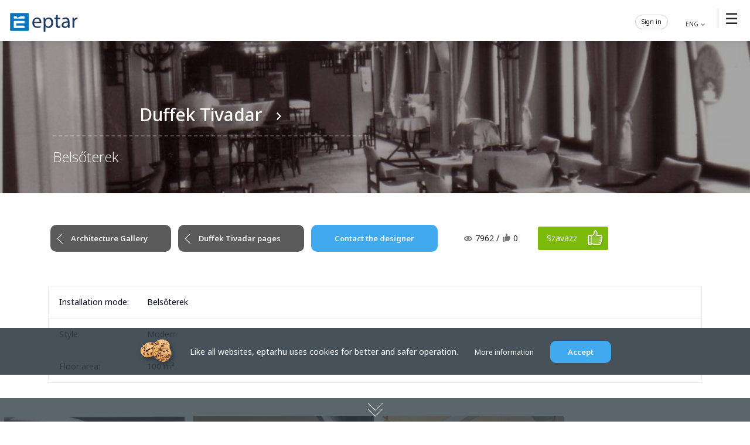

--- FILE ---
content_type: text/html; charset=UTF-8
request_url: https://www.eptar.hu/galeria_epulet.php?id=117&lang=en
body_size: 7097
content:
<!DOCTYPE html>
<html lang="hu">
<head>
					<meta property="og:type" content="website">
					<meta property="og:url" content="https://www.eptar.hu/galeria_epulet.php?id=117&lang=en">
					<meta property="og:title" content="Duffek Tivadar - Belsőterek">
					<meta property="og:description" content="Legyen Ön is elérhető! Töltse fel Ön is épületeit az ÉPTÁR Építészgalériába.">
					<meta property="og:image" content="/gfx/epuletek/117_epuletkep1nagy.pjpeg">
					<meta property="og:image:width" content="600">
					<meta property="og:image:height" content="314">
					
			<meta charset="UTF-8">
			<meta name="viewport" content="width=device-width, initial-scale=1.0">
			<title>Duffek Tivadar - Belsőterek</title>
			<meta name="google-site-verification" content="rnUWX6cV9Vp8jV7ogeMxTgS9eF3W3UTSF7DrhxHAtrQ">
			<!--<meta name="language" content="hungarian">-->
			<meta name="description" content="Online Product Catalog, building database, building data repository, building material, product information, ArchiCAD and online solution, online offer request, details, detailed drawings, software development, engineer support, www.eptar.hu"/>
			<meta name="keywords" content="Product catalog, building industry, repository, builds, architect, architecture, detailed drawing, detail, CAD, education, designer, software development, engineer support, design software, design, engineer, mechanical engineer, building engineer, static, construction, building material, building materials, building material catalog, sale, constructor, manufacturers, product, data sheet, brochure, information, ArchiCAD, GDL, library, 3D, 3D design, objects, product catalog, plans, buildings, renewal, insulation, tile, brick, door, window, opening, concrete, rooftile, roof, tile, architectural offices, building designer, skylight, plastic opening, wooden opening, wooden window, interior door, skylight, plaster, wall coveirng, chimney, chimney systems, walling, slab, suspended ceiling, paint, coating, floor covering, automatic door, gate technology, paving, landscape architecture, fire protection, civil engineering, Ytong, Wienerberger, Tondach, Velux, Terrán, Mediterrán, building materials, building material trade, Ytong price list, Tondach price list, tile price list, Leier price list, tile prices, Ytong brick, brick covering, Ytong prices, brick price list">
			<meta http-equiv="Cache-Control" content="no-cache, no-store, must-revalidate">
			<meta http-equiv="Pragma" content="no-cache">
			<meta http-equiv="Expires" content="0">
				<link rel="shortcut icon" href="/gfx/favicon.ico"><link rel="icon" href="/gfx/favicon.ico" type="image/x-icon"><link rel="apple-touch-icon" href="/gfx/favicon-180x180.png" sizes="180x180"><link rel="icon" href="/gfx/favicon-32x32.png" type="image/png" sizes="32x32"><link rel="icon" href="/gfx/favicon-16x16.png" type="image/png" sizes="16x16"><link rel="stylesheet" href="/eptar.css?v=1768405498">
				<link href="/eptar_galeria.css?v=1768405498" rel="stylesheet">
				<link rel="stylesheet" href="/css/bootstrap.min.css?v=1733147287">
				<link rel="stylesheet" href="/eptar_uj.css?v=1768405498">
				<script src="/js/bootstrap.bundle.min.js"></script>
				<script src="/js/scrollreveal.js"></script>
				<script src="/include/jquery-3.7.1.min.js"></script>
				<link rel="stylesheet" href="https://cdn.jsdelivr.net/npm/bootstrap-icons@1.11.3/font/bootstrap-icons.min.css">
				<script Language="JavaScript1.3" src="/include/functions_eng.js"></script>
				<script type="text/javascript" src="/include/functionsplus.js"></script>
				<!--<script type="text/javascript" src="/include/scrollmenu.js"></script>-->
				<script type="text/javascript" src="/include/js/lightbox.min.js"></script>
				<link rel="stylesheet" href="/include/js/lightbox.css">
				<!-- Google tag (gtag.js) -->
				<script async src="https://www.googletagmanager.com/gtag/js?id=UA-2042263-1"></script>
				<script>
				  window.dataLayer = window.dataLayer || [];
				  function gtag(){dataLayer.push(arguments);}
				  gtag('js', new Date());

				  gtag('config', 'UA-2042263-1');
				</script>

			</head>

		<body>

			
	<header>
	<div class="nav-container">
		<div class="logo">
			<a href="/"><img src="/gfx/index/eptar_logo.svg" alt="Logo"></a>
		</div>

	<nav>
			<span class="menu-toggle">&#9776;</span>
		<ul>
			<li style="display:none;"><a href="/eptar_katalogus?lang=en"><div class="menu-icon icon-1"></div> Building materials catalog</a></li>
			<li><a href="/solutions_downloads?lang=en"><div class="menu-icon icon-2"></div> BIM solutions</a></li>
			<li><a href="/architect_gallery?lang=en"><div class="menu-icon icon-3"></div> Architect gallery</a></li>
			<li><a href="/detail_drawings"><div class="menu-icon icon-4"></div> Detail drawings</a></li>
			<li><a href="/seamlss_textures?lang=en"><div class="menu-icon icon-6"></div> Textures</a></li>
			<li><a href="/contact"><div class="menu-icon icon-5"></div> Contact</a></li>
			<li><a href="/bim_shop"><div class="menu-icon icon-7"></div> BIM shop</a></li>
		<div class="hover-line"></div>
		</ul>

			<div class="media">
			<a href="http://www.facebook.com/eptar.hu" target="_blank"><div id="facebook_button_30"></div></a>&nbsp;
			<a href="https://www.youtube.com/user/eptarkft" target="_blank"><div id="youtube_button_30"></div></a>&nbsp;
			<a href="https://www.instagram.com/eptar_bim/" target="_blank"><div id="insta_button_30"></div></a>&nbsp;
			</div>
			<!--2-->
		<script type="text/javascript" src="/include/langfunctions_2020.js?v=3"></script>
		<div class="lang">
		<span onclick="showLanguageForm()" style="color:#373737; cursor:pointer;">
		ENG
		<img src="/gfx/arrow_7.png" alt="" width="10px" height="10px">
		</span>
		</div>
		<div id="languageMezo" style="background-color: rgba(256, 256, 256, 1); border-left: 2px solid #eeeeee;"></div>

		
			<DIV class="belepes mt10"> <SPAN onclick="showLoginform()" style="color:#000000; cursor:pointer;" class="color12">Sign in </SPAN>		<div class="belepes_txt">			</div>
							
			<div id="loginmezo" class="login_s"></div>
			</div>
			
	</nav>
	</div>
</header>

<script>
document.addEventListener("DOMContentLoaded", function() {
	const menuItems = document.querySelectorAll("nav ul li");
	const hoverLine = document.querySelector(".hover-line");
	const navContainer = document.querySelector("nav");
	const defaultIndex = 2;

	function calculateOffset() {
		if (window.innerWidth <= 1400) {
			return 28;
		} else if (window.innerWidth <= 1600) {
			return 28;
		} else {
			return 28;
		}
	}

	function moveHoverLine(e, instant = false) {
		const itemRect = e.target.getBoundingClientRect();
		const navRect = e.target.closest("nav").getBoundingClientRect();
		const hoverLineOffset = calculateOffset();

		if (window.innerWidth > 768) {
			const hoverLineWidth = itemRect.width * 0.9;
			const hoverLineLeftOffset = (itemRect.width - hoverLineWidth) / 2 - hoverLineOffset;

			if (instant) {
				hoverLine.style.transition = "none";
			} else {
				hoverLine.style.transition = "";
			}

			hoverLine.style.left = `${itemRect.left - navRect.left + hoverLineLeftOffset}px`;
			hoverLine.style.width = `${hoverLineWidth}px`;
			hoverLine.style.opacity = "1";
		}
	}

	function hideHoverLine() {
		const selectedLink = document.querySelector("nav ul li.selected a");
		if (!selectedLink) {
			hoverLine.style.width = "0";
			hoverLine.style.opacity = "0";
		}
	}

	function selectMenuItem(index) {
		menuItems.forEach(item => item.classList.remove("selected"));
		if (index < menuItems.length) {
			menuItems[index].classList.add("selected");
		}

		const selectedLink = menuItems[index] ? menuItems[index].querySelector("a") : null;
		if (selectedLink) {
			moveHoverLine({ target: selectedLink }, true);
		}

		setTimeout(() => {
			hoverLine.style.transition = "";
		}, 10);
	}

	selectMenuItem(defaultIndex);

	menuItems.forEach(item => {
		const link = item.querySelector("a");

		link.addEventListener("mouseenter", function(e) {
			moveHoverLine(e);
		});

		link.addEventListener("mouseleave", function() {
			const selectedLink = document.querySelector("nav ul li.selected a");
			if (selectedLink) {
				moveHoverLine({ target: selectedLink });
			}
		});
	});

	navContainer.addEventListener("mouseleave", hideHoverLine);

	navContainer.addEventListener("mouseenter", function() {
		const selectedLink = document.querySelector("nav ul li.selected a");
		if (selectedLink) {
			moveHoverLine({ target: selectedLink });
		}
	});

	const menuToggle = document.querySelector(".menu-toggle");
	const navMenu = document.querySelector("nav ul");

	menuToggle.addEventListener("click", function() {
		navMenu.classList.toggle("active");
	});

	window.addEventListener("resize", function() {
		const selectedLink = document.querySelector("nav ul li.selected a");
		if (selectedLink) {
			moveHoverLine({ target: selectedLink });
		}
	});
});
</script>
		<div class="background-container">
		  <div class="brightness-background">
			<img src="/gfx/epuletek/117_epuletkep1nagy.pjpeg" alt="">
		  </div>
		 
		 


  <div class="container title">
			
				<div class="row">
				
					<div class="col-12 col-md-6 col-xl-6">
					<a href="galeria_epitesz.php?id=48&lang=en" title="Duffek Tivadar" class="txt_focim fw-medium text-white">Duffek Tivadar
						&nbsp;&nbsp;<img src="/gfx/arrow_4.png" style="margin: 0;" align="absmiddle">
						</a>
						<hr class="hr6">
						<h2 class="txt_alcim fw-light text-white">Belsőterek</h2>
					</div>
					<div class="col-12 col-md-6 col-xl-6 text-center">

					</div>

				</div>
</div>

<style>

.background-container {
  position: relative;
  width: 100%;
  height: 260px;
}

.brightness-background {
  position: absolute;
  width: 100%;
  height: 100%;
filter: brightness(65%);
}

.brightness-background img {
  width: 100%;
  height: 100%;
  object-fit: cover;
}

.title {
  position: absolute;
  top: 40%;
  left: 50%;
  transform: translate(-50%, -50%);
  /*background-color: rgba(0, 0, 0, 0.6); */
  padding: 20px;
  text-align: center;
  color: white;
}


</style>



</div>
<div class="container-full mt0 mb0">
		<div class="container mb50">

		
			
			
			<a href="/galeria.php?lang=en" class="gomb_szines gomb_nyil4 bg-color7">
				Architecture Gallery
			</a>
			
			<a href="/galeria_epitesz.php?id=48&lang=en" class="gomb_szines gomb_nyil4 bg-color7">
				Duffek Tivadar pages
			</a>
			
			<a href="galeria_epitesz.php?id=48&lang=en" title="Duffek Tivadar" class="gomb_szines bg-color10"> Contact the designer</a>&nbsp;&nbsp;&nbsp;&nbsp;&nbsp;&nbsp;&nbsp;&nbsp;&nbsp;&nbsp;<img src="/gfx/eye_small.png" alt="view" align="absmiddle"> <span id="view-count-117">7962</span> / <img src="/gfx/like_small.png" alt="view" align="absmiddle"> <span id="vote-count-117">0</span> 			<script src="https://code.jquery.com/jquery-3.6.0.min.js"></script>
						<script>
			$(document).ready(function() {
				window.submitVote = function(epuletID) {
					console.log("Szavazás elindítva, épület ID:", epuletID);
					var voteButton = $('#vote-button-' + epuletID);
					
					if (voteButton.length) {
						voteButton.prop('disabled', true).text('Feldolgozás...');
					} else {
						console.log("Gomb nem található: #vote-button-" + epuletID);
					}
					
					$.ajax({
						type: 'POST',
						url: '/vote_handler.php',
						data: { epuletID: epuletID },
						dataType: 'json',
						success: function(response) {
							console.log("AJAX válasz:", response);
							if (response.success) {
								//szavazatok számának frissítése
								$('#vote-count-' + epuletID).text(response.votes);
								
								//szavazás gomb cseréje a számra
								$('#vote-container-' + epuletID).html(
									'<span style="width: 110px; margin-left: 10px; padding: 11px 15px; display: inline-block; text-align: left; color: #f6f6f6; text-decoration: none; border-radius: 3px; background-color: #7bb90b;">' +
									'<big><strong>+ ' + response.votes + '</strong></big> &nbsp;szavazat</span>'
								);
								
								//megtekintések számának frissítése, ha van (/nem megy/)
								if (response.views) {
									$('#view-count-' + epuletID).text(response.views);
								}
							} else {
								if (voteButton.length) {
									voteButton.prop('disabled', false).text('Szavazz');
									alert('Hiba: ' + response.message);
								}
							}
						},
						error: function(xhr, status, error) {
							console.error("AJAX hiba:", error);
							console.log("AJAX státusz:", status);
							console.log("XHR:", xhr.responseText);
							
							if (voteButton.length) {
								voteButton.prop('disabled', false).text('Szavazz');
								alert('Hiba történt a szavazás közben. Kérjük, próbálja újra később.');
							}
						}
					});
					
					return false;
				};
			});
			</script>
						<div id="vote-container-117" style="display: inline-block;">
				<button 
					id="vote-button-117" 
					onclick="return submitVote(117)" 
					style="width: 120px; margin-left: 30px; padding: 11px 15px; display: inline-block; text-align: left; color: #f6f6f6; text-decoration: none; border-radius: 3px; background-color: #7bb90b; background-image: url('/gfx/like1.png'); background-repeat: no-repeat; background-position: right 6px top 4px; border: none; cursor: pointer;">
					Szavazz
				</button>
			</div>
			<br><br>
		<br><br>
			<table width="100%" cellpadding="0" cellspacing="0" class="eptar3">
				<tr>
					<td class="OldalVonal1">
						<table class="sima">
							<tr>
								<td width="150">Installation mode: </td>
								<td>

			Belsőterek
								</td>
							</tr>
						</table>
					</td>
				</tr>
				<tr>
					<td class="OldalVonal2">
						<table class="sima">
							<tr>
								<td width="150">Style: </td>
								<td>

			Modern
								</td>
							</tr>
						</table>
					</td>
				</tr>
				<tr>
					<td class="OldalVonal1">
						<table class="sima">
							<tr>
								<td width="150">Floor area: </td>
								<td>100 m&sup2;</td>
							</tr>
						</table>
					</td>
				</tr>

			</table></div></div></div>
	<div class="container-full mt0">
	
	<ul class="gallery">
		 <li>
			<a href="/gfx/epuletek/117_epuletkep1nagy.pjpeg" data-lightbox="img-zoom" data-title="">
			<img class="gallery" src="/gfx/epuletek/117_epuletkep1nagy.pjpeg"></a>
		 </li>
		<li>
			<a href="/gfx/epuletek/117_epuletkep2nagy.pjpeg" data-lightbox="img-zoom" data-title="">
			<img class="gallery" src="/gfx/epuletek/117_epuletkep2nagy.pjpeg"></a>
		 </li>		
		 <li>
			<a href="/gfx/epuletek/117_epuletkep3nagy.pjpeg" data-lightbox="img-zoom" data-title="">
			<img class="gallery" src="/gfx/epuletek/117_epuletkep3nagy.pjpeg"></a>
		 </li>		
		 <li>
			<a href="/gfx/epuletek/117_epuletkep4nagy.pjpeg" data-lightbox="img-zoom" data-title="">
			<img class="gallery" src="/gfx/epuletek/117_epuletkep4nagy.pjpeg"></a>
		 </li>		
		 <li>
			<a href="/gfx/epuletek/117_epuletkep5nagy.pjpeg" data-lightbox="img-zoom" data-title="">
			<img class="gallery" src="/gfx/epuletek/117_epuletkep5nagy.pjpeg"></a>
		 </li>		
		 <li>
			<a href="/gfx/epuletek/117_epuletkep6nagy.pjpeg" data-lightbox="img-zoom" data-title="">
			<img class="gallery" src="/gfx/epuletek/117_epuletkep6nagy.pjpeg"></a>
		 </li>		
		</ul>
		
		</div>
		
<style>.gallery li {flex-grow: 1; margin: 0.8vmin; border-radius: 2px;}</style>
<style>.gallery li {height: 38vh;}</style>
						<a id="kicsi_banner" style="position: relative; top: -120px;"></a>
						
						<div class="container-full bg-1 mt30 mb30">
						<div class="container mt30 mb30">
						
						
						<h8>Ad</h8>
						<div class="row justify-content-center">
						
										<div class="col-12 col-md-4 col-xl-4">
										<div class="ml10 mr10 text-center">
										<a onMouseOver="self.status='https://www.wienerberger.hu/termekek/porotherm-falazat/porotherm-x-therm-tegla.html';return true;" href="/banner_out.php?id=227" target="_blank">
											<img src="/gfx/bannerek/porotherm_xtherm_eptar_banner_galeria_300x250px_v02.jpg" class="mb20 mt10 img-fluid" alt="Hirdetés banner">
										</a>
										</div>
										</div>
										<div class="col-12 col-md-4 col-xl-4">
										<div class="ml10 mr10 text-center">
										<a onMouseOver="self.status='https://discover.knauf.com/knauf-insulation-airwall';return true;" href="/banner_out.php?id=252" target="_blank">
											<img src="/gfx/bannerek/airwall_banner_300x250_2.jpg" class="mb20 mt10 img-fluid" alt="Hirdetés banner">
										</a>
										</div>
										</div>
										<div class="col-12 col-md-4 col-xl-4">
										<div class="ml10 mr10 text-center">
										<a onMouseOver="self.status='https://www.wienerberger.hu/termekek/porotherm-falazat/porotherm-rapid-technologia-tegla.html';return true;" href="/banner_out.php?id=228" target="_blank">
											<img src="/gfx/bannerek/porotherm_rapid_eptar_banner_fooldal_hirek_alatt_300x250px_v1_2.jpg" class="mb20 mt10 img-fluid" alt="Hirdetés banner">
										</a>
										</div>
										</div>
						
						</div>
						</div>
						</div>

					
					
					<br><br>

					<div class="container">

					<div style="float: right;">
					<iframe src="//www.facebook.com/plugins/likebox.php?href=http%3A%2F%2Fwww.facebook.com%2Feptar.hu&amp;width=245&amp;height=240&amp;show_faces=true&amp;colorscheme=light&amp;stream=false&amp;border_color=333333&amp;header=false" scrolling="no" frameborder="0" style="border:none; overflow:hidden; width:245px; height:240px;" allowTransparency="true"></iframe>

					<br><br>
					</div>

					<div class="fb-like" data-href="/galeria_epulet.php?id=117" data-send="false" data-width="630" data-show-faces="false" data-action="recommend" data-font="lucida grande"></div>
					<br><br>
					<div id="fb-root"></div>

					<script>(function(d, s, id) {
					  var js, fjs = d.getElementsByTagName(s)[0];
					  if (d.getElementById(id)) return;
					  js = d.createElement(s); js.id = id;
					  js.src = "//connect.facebook.net/hu_HU/all.js#xfbml=1";
					  fjs.parentNode.insertBefore(js, fjs);
					}(document, "script", "facebook-jssdk"));</script>
					<div class="fb-comments" data-href="/galeria_epulet.php?id=117" data-num-posts="10" data-width="630"></div>

					</div><!---->
							
						<footer>

						 <section
								 class="d-flex justify-content-between p-4" style="background-color: rgba(0, 0, 0, 0.2)">
								 <!--style="background-color: #d-inline-block"-->

						  <div class="me-5">
							<span class="fw-bold text-white"><a class="text-white text-uppercase fw-bold" href="/">eptar.hu</a> &nbsp;&nbsp; BIM libraries, ArchiCAD Add-ons, Revit families</span>
						  </div>

						  <div>
							<a href="http://www.facebook.com/eptar.hu" target="_blank" class="text-white me-4">
							  <i class="bi bi-facebook text-white"></i>
							</a>
							<a href="https://www.youtube.com/user/eptarkft" target="_blank" class="text-white me-4">
							  <i class="bi bi-youtube text-white"></i>
							</a>
							<a href="https://www.instagram.com/eptar_bim/" target="_blank" class="text-white me-4">
							  <i class="bi bi-instagram text-white"></i>
							</a>
							<a href="https://www.linkedin.com/company/eptar/about/" target="_blank" class="text-white me-4">
							  <i class="bi bi-linkedin text-white"></i>
							</a>
							<a href="https://discord.gg/jyvsGzqaH9" class="text-white me-4">
							  <i class="bi bi-discord text-white"></i>
							</a>
							<a href="mailto:info@eptar.hu" class="text-white me-4">
							  <i class="bi bi-envelope-fill text-white"></i>
							</a>
						  </div>

						</section>

						<div class="topfooter">&nbsp;</div>
						
							<div class="container text-center">



							<div class="row">
								
								
							<div class="col-12 col-md-4 col-xl-2 mx-auto mb-4">
							<div class="text-center text-md-start mt-3">

							<a href="/solutions_downloads?lang=en" title="Solutions" class="text-white">
							<h6 class="text-uppercase fw-bold text-white">BIM Solutions</h6></a>
							<hr class="mb-4 mt-0 d-inline-block mx-auto hr_lab">
							<p>
							<a href="/solutions_downloads#BIM_solutions" title="CAD accessories" class="text-white">CAD accessories</a>
							</p><p>
							<a href="/solutions_downloads#Product_libraries" title="GDL product libraries" class="text-white">GDL product libraries</a>
							<!--<a href="/retegrend_szerkeszto" title="Composite designer" class="text-white">Composite designer</a>-->
							</p><p>
							<a href="/bim_shop" title="BIM shop" class="text-white">BIM shop</a>
							</p>

							</div>
							</div>
								
							<div class="col-12 col-md-4 col-xl-2 mx-auto mb-4">
							<div class="text-center text-md-start mt-3">
							<h6 class="text-uppercase fw-bold text-white">Online tools</h6>
							<hr class="mb-4 mt-0 d-inline-block mx-auto hr_lab">
							<p>
							<!--<a href="/eptar_katalogus#kiemelt-partnerek" title="Manufacturers" class="text-white">Manufacturers</a>
							<a href="/eptar_katalogus" title="Product families" class="text-white">Product families</a>-->
							</p><p>
							<a href="/detail_drawings" title="Detail drawings" class="text-white">Detail drawings</a>
							</p><p>
							<a href="/architect_gallery?lang=en" title="Architectural Gallery" class="text-white">Architectural Gallery</a>
							</p>
							<!--<a href="/hirlevel_feliratkozas" title="Éptár newsletter" class="text-white">Éptár newsletter</a>-->
							</div>
							</div>
								
							<div class="col-12 col-md-4 col-xl-2 mx-auto mb-4">
							<div class="text-center text-md-start mt-3">
							<a href="/introduction" title="éptár" class="text-white">
							<h6 class="text-uppercase fw-bold text-white">Éptár appearance</h6></a>
							<hr class="mb-4 mt-0 d-inline-block mx-auto hr_lab">
							<p>
							<a href="/introduction" title="Eptar introduction" class="text-white">Eptar introduction</a>
							</p><p>
							<a href="/mediaservices?lang=en#media" title="Media offer" class="text-white">Media offer</a>
							</p>

							</div>
							</div>
								
							<div class="col-12 col-md-4 col-xl-2 mx-auto mb-4" style="margin: 0 40px 0 0;">
							<div class="text-center text-md-start mt-3">
							<a href="/mediaservices?menu=3&lang=en" title="BIM development" class="text-white">
							<h6 class="text-uppercase fw-bold text-white">BIM Development</h6></a>
							<hr class="mb-4 mt-0 d-inline-block mx-auto hr_lab">
							<p>
							<a href="/mediaservices?menu=3&lang=en" title="Add-on development" class="text-white">Add-on development</a>
							</p><p>
							<a href="/mediaservices?menu=2&lang=en" title="GDL development" class="text-white">GDL development</a>
							</p><p>
							<a href="/mediaservices?menu=4&lang=en" title="Individual solutions" class="text-white">Individual solutions</a>
							</p>

							</div>
							</div>
								
							<div class="col-12 col-md-4 col-xl-2 mx-auto mb-4">
							<div class="text-center text-md-start mt-3">
							<a href="/contact" title="EPTAR Kft." class="text-white">
							<h6 class="text-uppercase fw-bold text-white">Contact</h6></a>
							<hr class="mb-4 mt-0 d-inline-block mx-auto hr_lab">
							<p><a href="/galeria_epitesz.php?id=48" title="Gyártó" class="text-white">Építészt elérhetőségei</a></p>
							</div>
							</div>

								<div class="col-12 col-md-12 col-xl-12 text-center mx-auto mb-4 mt-3">
								<br><p>
								<br><br><a href="/cad_product/documents/privacy_policy.pdf" target="_blank" title="Privacy Policy" class="text-white" style="margin: 0;">Privacy Policy</a><br>
								<span class="f11 color7">
								Prices and all information on our site are for information purposes only.</span>
								</p>
								&nbsp;
								</div>

							</div>
							</div>

							<div class="text-center p-3 text-white" style="background-color: rgba(0, 0, 0, 0.2)">
							  All rights reserved. &nbsp; &copy; 2024 EPTAR Kft. <a class="text-white text-uppercase fw-bold" href="/">eptar.hu</a>
							  <br><br>
							</div>

						</footer>

				

	<div id=bottommenu>

	<div id="myDiv" class="text-center mt5">

	<img id="myImg" src="/gfx/arrow_down_22.png">
	</div>
	</div>
				<div id="gdpr" class="container-fluid">
					<div class="text-center mt5 color10 p10">
						<img src="/gfx/cookie.png" width="70" align="absmiddle">  &nbsp;&nbsp;&nbsp;
						Like all websites, eptar.hu uses cookies for better and safer operation. &nbsp;&nbsp;&nbsp;&nbsp;&nbsp;
						<a href="/cad_product/documents/privacy_information_en.pdf" target="_blank" title="Adatvédelmi tájékoztató" class="txt_lablec_feher">More information</a>&nbsp;&nbsp;&nbsp;&nbsp;&nbsp;
						<button class="gomb_szines bg-color10" style="padding: 11px 30px;">Accept</button>
					</div>
				</div>

				<script type="text/javascript">
					$("button").click(function() {
						$("#gdpr").toggle();
						var CookieDate = new Date;
						CookieDate.setFullYear(CookieDate.getFullYear() + 2);
						document.cookie = 'gdpr_level=1; expires=' + CookieDate.toUTCString() + '; path=/;';
					});
				</script>

		</body>

</html>

--- FILE ---
content_type: text/css
request_url: https://www.eptar.hu/eptar_galeria.css?v=1768405498
body_size: 3830
content:
.galeria_box_1 {
 	width:23%; height: 245px; display: inline-block; float: left; margin: 5px; padding: 20px; border: solid 1px #e4e4e4; position: relative;
}
.galeria_main {
	width: 100%;
}
.galeria_image_container {
	width: 190px;
	height: 160px;
	overflow: hidden;
	position: relative;
}
.galeria_image_container img {
	position: absolute;
	left: -50px;
	width: 280px;
	height: 150px;
}
.galeria_box2 {
 	width: 230px;
	height: 330px;
	background: #fafafa;
	margin: 0;
	display: inline-block;
	float: left;
	border-left: 1px solid #f6f6f6;
	border-top: 1px solid #f6f6f6;
}
.galeria_box2_text {
	position: absolute;
	display: inline-block;
	width: 100%;
	height: 80px;
	top: 240px;
	left: 0;
	float: left;
	color: #fff;
	background-image: url("/gfx/galeria_back.png");
	background-repeat: repeat-x;
	padding: 4px;
}
.galeria_box2_text :hover {
	color: #8c140a;
}
.galeria_box2_text img{
	height: 35px;
	padding: 0;
	margin: 0;
	border: 0;
}
.galeria_image_container2 img {
	position: absolute;
}
.galeria_image_container2:hover img  {
	position: absolute;
	opacity: 0.9;
	filter: alpha(opacity=90);
}
.galeria_epulet_image_container {
	width: 340px;
	height: 280px;
	overflow: hidden;
	position: relative;
}
.galeria_epulet_image_container img {
	position: absolute;
}
.galeria_epulet_image_container:hover img  {
	position: absolute;
	opacity: 0.9;
	filter: alpha(opacity=90);
}
div.index_cim {
	width: 100%;
	padding: 8px 0;
	background: #707070;
	color: #ffffff;
	font-weight: normal;
	display: block;
}
div.index_cim:hover {
	color: #FFAE00;
}
/*Gallery*/
	.div-block {display: inline-block;}
	.div-left {float: left;}
	.div-18 {width:18%;}
	.div-20 {width:20%;}
	.div-22 {width:22%;}
	.div-25 {width:25%;}
	.div-50 {width:50%;}
	.div-40 {width:40%;}
	.div-45 {width:45%;}
	.div-55 {width:55%;}
	.div-90 {width:90%;}
	.div-95 {width:95%;}
	.div-100 {width:100%;}
	.line-right {border-right: solid 1px #e4e4e4;}
	.line-bootom {border-right: solid 1px #e4e4e4;}
	.text-right {text-align:right;}
	
	.cell {
    -webkit-box-flex: 1;
    -moz-box-flex: 1;
    box-flex: 1;
    -webkit-flex: 1 1 auto;
    flex: 1 1 auto; 
    margin: 5px;
    text-align: center;
	}
	img {max-width:100%;}
	.rowG {
    display: -webkit-box;
    display: -moz-box;
    display: -ms-flexbox;
    display: -webkit-flex;
    display: flex;

    -webkit-box-orient: horizontal; 
    -moz-box-orient: horizontal;
    box-orient: horizontal;
    flex-direction: row;

    -webkit-box-pack: center;
    -moz-box-pack: center;
    box-pack: center;
    justify-content: center;

    -webkit-box-align: center;
    -moz-box-align: center;
    box-align: center;  
    align-items: center;

}
	
li {
	background-image : none;
	background-repeat: no-repeat;
	background-position: 0 0;
	padding-left: 0;
	color: inherit;
	line-height: normal;
}
ul {
  list-style-type: none;
}

.gallery li {
  background: #f9f9f9;
  display: inline-block;
  margin: 0 0 1em;
  width: 100%;
  break-inside: avoid-column;
}
.gallery li :hover {
	opacity: 0.9;
	filter: alpha(opacity=90);
}

.gallery img {
  width: 100%;
  height: auto;
  object-fit: contain; /* A kép teljes egészében látszik */
  vertical-align: bottom;
  background-color: #fff;
}

/* ADVANCED */

/* Portrait */

@media (max-aspect-ratio: 1/1) {
}

/* Short screens */

@media (max-height: 480px) {
}

/* Smaller screens in portrait */

@media (max-aspect-ratio: 1/1) and (max-width: 480px) {
ul {
  }

  .gallery img  {
    width: 100%;
    max-height: 75vh;
    min-width: 0;
  }
}

.gallery li {
   position: relative;
   overflow: hidden;
   transition: opacity 0.3s ease;
}

.gallery li:hover {
   opacity: 0.9;
}

.gallery img {
   vertical-align: bottom;
   background-color: #fff;
}

.overlay {
   position: absolute;
   bottom: 0;
   left: 0;
   width: 100%;
   background: rgba(0, 0, 0, 0.6);
   color: white;
   padding: 10px;
   text-align: center;
   opacity: 0;
   transform: translateY(100%); /* Alulról jön fel */
   transition: transform 0.3s ease, opacity 0.3s ease;
}
.gallery li:hover .overlay {
   transform: translateY(0);
}

/* szöveg mellé kép */
.image-container {
   position: absolute;
   top: 15px;
   left: 15px;
   width: 50px;
   height: 50px;
   overflow: hidden;
}
.small-image {
   max-width: none;
   max-height: none;
   width: 100%;
   height: 100%;
   object-fit: cover;
}
.vote-container {
   position: absolute;
   top: 15px;
   right: 15px;
   width: 70px;
   height: 30px;
   color: white;
   text-shadow: 1px 1px 2px rgba(0, 0, 0, 0.5);
}
/*galeria admin*/
 .main-container {
            max-width: 1200px;
            margin: 2rem auto;
            background: white;
            /*border: 1px solid #abb9b9;
            border-radius: 0.5rem;
            box-shadow: 0 5px 20px rgba(0,0,0,0.1);*/
            overflow: hidden;
        }
        
        .header-section {
            background-color: #fff;
            padding: 1rem 2rem;
            border-bottom: 4px solid #e2e2e2;
        }
        
        .header-section h1 {
            font-size: 1.75rem;
            font-weight: 700;
            color: #1f2937;
            margin-bottom: 0.5rem;
        }
        
        .header-section p {
            color: #6b7280;
            font-size: 0.875rem;
            margin-bottom: 0;
        }
        
        .form-section {
            padding: 2rem;
        }
        
        .form-label {
            font-weight: 600;
            color: #374151;
            font-size: 0.875rem;
            margin-bottom: 0.5rem;
        }
        
        .form-control, .form-select {
            border: 1px solid #d1d5db;
            border-radius: 0.5rem;
            padding: 0.75rem 1rem;
            font-size: 0.875rem;
            transition: all 0.2s;
        }
        
        .form-control:focus, .form-select:focus {
            border-color: #3b82f6;
            box-shadow: 0 0 0 3px rgba(59, 130, 246, 0.1);
        }
        
        .tab-buttons {
            border-bottom: 2px solid #e5e7eb;
            margin-bottom: 1rem;
        }
        
        .tab-button {
            padding: 0.75rem 1.5rem;
            background: none;
            border: none;
            border-bottom: 2px solid transparent;
            color: #6b7280;
            font-weight: 500;
            font-size: 0.875rem;
            cursor: pointer;
            transition: all 0.2s;
            margin-bottom: -2px;
        }
        
        .tab-button:hover {
            color: #374151;
        }
        
        .tab-button.active {
            color: #3b82f6;
            border-bottom-color: #3b82f6;
        }
        
        .tab-content-pane {
            display: none;
        }
        
        .tab-content-pane.active {
            display: block;
        }
        
        .image-upload-grid {
            display: grid;
            grid-template-columns: repeat(auto-fill, minmax(250px, 1fr));
            gap: 1rem;
        }
        
        .image-upload-item {
            position: relative;
        }
        
        .image-placeholder {
            aspect-ratio: 16/9;
            background-color: #f3f4f6;
            border: 2px dashed #d1d5db;
            border-radius: 0.5rem;
            display: flex;
            flex-direction: column;
            align-items: center;
            justify-content: center;
            cursor: pointer;
            transition: all 0.2s;
            overflow: hidden;
        }
        
        .image-placeholder:hover {
            border-color: #60a5fa;
            background-color: #eff6ff;
        }
        
        .image-placeholder i {
            font-size: 2rem;
            color: #9ca3af;
            margin-bottom: 0.5rem;
        }
        
        .image-placeholder span {
            font-size: 0.75rem;
            color: #6b7280;
        }

        .image-placeholder img {
            width: 100%;
            height: 100%;
            object-fit: cover;
        }
        
        .ai-render-btn {
            background-color: #41a9ee;
            color: white;
            border: none;
            padding: 0.5rem;
            border-radius: 0.5rem;
            font-size: 0.75rem;
            transition: all 0.2s;
            display: flex;
            align-items: center;
            justify-content: center;
            gap: 0.25rem;
            flex: 1;
        }
        
        .ai-render-btn:hover {
            background-color: #3498db;
        }
        
        .delete-btn {
            background-color: #ef4444;
            color: white;
            border: none;
            padding: 0.5rem;
            border-radius: 0.5rem;
            font-size: 0.75rem;
            transition: all 0.2s;
        }
        
        .delete-btn:hover {
            background-color: #dc2626;
        }
        
        .info-box {
            background-color: #fef3c7;
            border: 1px solid #fcd34d;
            border-radius: 0.5rem;
            padding: 1rem;
        }
        
        .info-box p {
            color: #78350f;
            font-size: 0.875rem;
            margin-bottom: 0;
        }
        
        .publish-toggle-box {
            background-color: #f9fafb;
            border: 1px solid #e5e7eb;
            border-radius: 0.5rem;
            padding: 1rem;
            display: flex;
            align-items: center;
            justify-content: space-between;
        }
        
        .toggle-label {
            font-weight: 600;
            color: #374151;
            font-size: 0.875rem;
        }
        
        .toggle-wrapper {
            display: flex;
            align-items: center;
            gap: 0.75rem;
        }
        
        .toggle-status {
            font-weight: 500;
            font-size: 0.875rem;
            transition: color 0.2s;
        }
        
        .toggle-status.active {
            color: #16a34a;
        }
        
        .toggle-status.inactive {
            color: #6b7280;
        }
        
        .toggle-switch {
            position: relative;
            width: 44px;
            height: 24px;
            background-color: #d1d5db;
            border-radius: 12px;
            cursor: pointer;
            transition: background-color 0.2s;
        }
        
        .toggle-switch.active {
            background-color: #22c55e;
        }
        
        .toggle-slider {
            position: absolute;
            top: 2px;
            left: 2px;
            width: 20px;
            height: 20px;
            background-color: white;
            border-radius: 50%;
            transition: transform 0.2s;
        }
        
        .toggle-switch.active .toggle-slider {
            transform: translateX(20px);
        }
        
        .btn-cancel {
            background-color: white;
            border: 2px solid #d1d5db;
            color: #374151;
            font-weight: 600;
            padding: 0.75rem 1.5rem;
            border-radius: 0.5rem;
            transition: all 0.2s;
        }
        
        .btn-cancel:hover {
            border-color: #9ca3af;
            color: #1f2937;
            box-shadow: 0 2px 4px rgba(0,0,0,0.05);
        }
        
        .btn-save {
            background: linear-gradient(to right, #16a34a, #15803d);
            color: white;
            border: none;
            font-weight: 600;
            padding: 0.75rem 1.5rem;
            border-radius: 0.5rem;
            transition: all 0.2s;
        }
        
        .btn-save:hover {
            background: linear-gradient(to right, #15803d, #166534);
            box-shadow: 0 4px 12px rgba(22, 163, 74, 0.3);
        }
        
        .add-more-btn {
            border: 2px dashed #d1d5db;
            background-color: transparent;
            color: #6b7280;
            padding: 0.75rem;
            border-radius: 0.5rem;
            transition: all 0.2s;
            display: flex;
            align-items: center;
            justify-content: center;
            gap: 0.5rem;
        }
        
        .add-more-btn:hover {
            border-color: #60a5fa;
            color: #3b82f6;
        }

        .modal-content {
            border-radius: 1rem;
            border: none;
            box-shadow: 0 20px 50px rgba(0,0,0,0.2);
        }

        .modal-header {
            border-bottom: 2px solid #e5e7eb;
            padding: 1.5rem;
        }

        .modal-title {
            font-weight: 700;
            color: #1f2937;
        }

        .modal-body {
            padding: 1.5rem;
        }

        .upload-area {
            border: 3px dashed #d1d5db;
            border-radius: 1rem;
            padding: 3rem;
            text-align: center;
            background-color: #f9fafb;
            transition: all 0.3s;
            cursor: pointer;
        }

        .upload-area:hover {
            border-color: #60a5fa;
            background-color: #eff6ff;
        }

        .upload-area i {
            font-size: 3rem;
            color: #60a5fa;
            margin-bottom: 1rem;
        }

        .upload-area h5 {
            color: #374151;
            font-weight: 600;
            margin-bottom: 0.5rem;
        }

        .upload-area p {
            color: #6b7280;
            font-size: 0.875rem;
            margin-bottom: 0;
        }

        .gallery-grid {
            display: grid;
            grid-template-columns: repeat(auto-fill, minmax(150px, 1fr));
            gap: 1rem;
            max-height: 400px;
            overflow-y: auto;
        }

        .gallery-item {
            position: relative;
            aspect-ratio: 16/9;
            border-radius: 0.5rem;
            overflow: hidden;
            cursor: pointer;
            border: 3px solid transparent;
            transition: all 0.2s;
        }

        .gallery-item:hover {
            border-color: #60a5fa;
            transform: scale(1.05);
        }

        .gallery-item.selected {
            border-color: #16a34a;
        }

        .gallery-item img {
            width: 100%;
            height: 100%;
            object-fit: cover;
        }

        .gallery-item .check-icon {
            position: absolute;
            top: 0.5rem;
            right: 0.5rem;
            background-color: #16a34a;
            color: white;
            width: 24px;
            height: 24px;
            border-radius: 50%;
            display: none;
            align-items: center;
            justify-content: center;
            font-size: 0.75rem;
        }

        .gallery-item.selected .check-icon {
            display: flex;
        }

        .file-input {
            display: none;
        }

        .nav-tabs .nav-link {
            color: #6b7280;
            font-weight: 500;
            border: none;
            border-bottom: 2px solid transparent;
            padding: 0.75rem 1.5rem;
            font-size: 1rem !important;;
        }

        .nav-tabs .nav-link:hover {
            border-color: transparent;
            color: #374151;
        }

        .nav-tabs .nav-link.active {
            color: #3b82f6;
            border-bottom-color: #3b82f6;
            background-color: transparent;
        }

        .nav-tabs {
            border-bottom: 2px solid #e5e7eb;
        }

.search-wrapper {
	position: relative;
}

.search-wrapper .btn-clear {
	position: absolute;
	right: 8.5rem;
	top: 50%;
	transform: translateY(-50%);
	cursor: pointer;
	color: #000;
	display: none;
	font-size: 1.5rem;
	line-height: 1;
	z-index: 10;
}

.filter-active {
	background-color: #d7e1fa !important;
}

.filter-wrapper {
	position: relative;
	display: inline-flex;
	align-items: center;
}

.filter-clear-btn {
	color: white;
	cursor: pointer;
	font-size: 1.5rem;
	line-height: 1;
	margin-left: 8px;
	font-weight: bold;
}
.overlay-simple {
	position: absolute;
	bottom: 0;
	left: 0;
	right: 0;
	background-color: rgba(0, 0, 0, 0.6);
	color: white;
	padding: 10px;
	text-align: center;
	transform: translateY(100%);
	opacity: 0;
	transition: transform 0.3s ease, opacity 0.3s ease;
}

.gallery li:hover .overlay-simple {
	transform: translateY(0);
	opacity: 1;
}

.btn .bi {
	vertical-align: -0.125em;
	font-size: 0.9em;
}
.btn-group .btn-primary {
	background-color: #d7e1fa !important;
	border-color: #000;
	color: #000;
	font-weight: 700;
}
.btn-group .btn-primary .bi {
	color: #000;
    font-weight: 700;
}
.btn-group > .btn {
	min-width: 120px;
}
.btn-outline-primary {
	background-color: #ffffff !important;
	border-color: #000;
	color: #000;
}
.btn-outline-primary:hover {
	background-color: #d7e1fa;
	border-color: #000;
}

/* Lapozó javítása */
.pagination > li.page-item {
    display: inline-block;
    padding-left: 0;
    margin-left: 0;
}

/* Globális li felülírása a galérián belül */
.gallery li, .pagination > li.page-item {
    list-style-type: none;
    margin-left: 0;
    padding: 0;
    background-image: none;
}

/* Új galéria elrendezés */
.gallery {
    column-count: 4;
    column-gap: 1em;
    padding: 0;
    margin: 0;
}

@media (max-width: 1200px) {
  .gallery {
    column-count: 3;
  }
}

@media (max-width: 800px) {
  .gallery {
    column-count: 2;
  }
}

@media (max-width: 500px) {
  .gallery {
    column-count: 1;
  }
}

/* Szűrő legördülők javítása */
.filter-select {
    min-width: 150px; /* Biztosít egy minimális szélességet */
    padding-right: 2.5rem !important; /* Helyet csinál a nyílnak */
}

/* galeria_epulet.php - 3 oszlopos rács */
.image-grid {
    display: flex;
    flex-wrap: wrap;
    margin: -0.5rem; /* Kiegyenlíti a belső elemek margóját */
}

.image-grid-item {
    flex: 0 0 33.333%;
    max-width: 33.333%;
    padding: 0.5rem;
    position: relative;
}

.image-grid-item a {
    display: block;
    height: 345px; /* Egységes magasság (15%-kal növelve) */
    overflow: hidden;
    position: relative;
    cursor: zoom-in;
}

.image-grid-item img {
    width: 100%;
    height: 100%;
    object-fit: cover; /* A kép kitölti a teret vágással */
}

.image-grid-icon {
    position: absolute;
    top: 1rem;
    right: 1rem;
    font-size: 2rem;
    color: white;
    text-shadow: 0 0 8px rgba(0, 0, 0, 0.7);
    opacity: 0;
    transition: opacity 0.3s ease;
}
.image-grid-item a:hover .image-grid-icon {
    opacity: 1;
}


--- FILE ---
content_type: text/css
request_url: https://www.eptar.hu/eptar_uj.css?v=1768405498
body_size: 4780
content:
/*@import url('https://use.typekit.net/bjf4csx.css');*/
@import url('https://fonts.googleapis.com/css2?family=Montserrat:wght@100..900&display=swap');
@import url('https://fonts.googleapis.com/css2?family=Noto+Sans:ital,wght@0,100..900;1,100..900&display=swap');
/*@import url('https://fonts.googleapis.com/css2?family=Epilogue:ital,wght@0,100..900;1,100..900&display=swap');*/
/*@import url('https://fonts.googleapis.com/css2?family=Baloo+2:wght@400..800&display=swap');*/

body {
	/*font-family: 'Roboto', sans-serif;*/
	font-family: "Noto Sans", Verdana, sans-serif;
	/*font-family: "Epilogue", sans-serif;*/
	font-size: 16px;
	font-weight: 400;
}
a {
  color: #92badd;
  text-decoration: none;
  font-weight: 400;
}
.underlineHover {
	display:inline-block;
}
.underlineHover:after {
  display: block;
  left: 0;
  bottom: -10px;
  width: 0;
  height: 2px;
  background-color: #56baed;
  content: "";
  transition: width 0.2s;
}
.underlineHover:hover {
  color: #0d0d0d;
}
.underlineHover:hover:after{
  width: 100%;
}
/*h1, h2, h3, h4, h5, h6 {font-family: "proxima-nova", sans-serif; font-style: normal;}*/
/*h1, h2, h3, h4, h5, h6{font-family: "Baloo 2", sans-serif;}*/
h6 {font-family: 'Roboto', sans-serif; font-style: normal;}
h1, h2, h3, h4, h5, .txt_focim {color: #2e384d; font-stretch: normal; font-style: normal; letter-spacing: normal;}
h1, h2, h3 {font-weight: 400;}
.txt_focim {font-weight: 700;}
h4, h5, h6 {font-weight: 400;}
h1, .txt_focim {font-size: 2.6em;}/*34*/
h2 {font-size: 1.75em;}/*28*/
h3 {font-size: 1.375em;}/*22*/
h4 {font-size: 1em; margin: 10px 0;}/*16*/
h5 {font-size: 0.8em; margin: 11px 0;}/*13*/
h6 {font-size: 1.125em; margin: 12px 0; font-weight: 200; color: #363f48; text-transform: uppercase;}/*18*/
a h1:visited, a h1:active, a h1:link, a h1:hover { text-decoration: none !important; color: #000 !important;}

@media (min-width: 1200px) and (max-width: 1440px) {
	body {font-size: 14px; 	line-height: 1.3;}
	h1, .txt_focim {font-size: 30px;}
	h2 {font-size: 24px;}
	h3 {font-size: 18px;}
	h4 {font-size: 12px; margin: 10px 0;}
	.description{font-size: 15px;}
	.txt_alcim{font-size: 24px;}
	.txt_szoveg {font-size: 13px;}
	.gomb_szines {font-size: 13px;}
	.gomb_normal {font-size: 15px;}
	.gomb_text {font-size: 13px;}
}
.focim_feher {
	color: #fff;
	display: inline-block;
	padding: 0 6px 5px 6px;
	border-bottom: solid 1px #fff;
}
.txt_alcim, .txt_alcim-center {
	font-family: 'Roboto', sans-serif;
	font-family: 'Open Sans', Helvetica, Arial, sans-serif;
	font-weight: 500;
	font-size: 1.75em;
	color: #000;
	margin: 20px 0 -10px 0;
	padding: 0;
	text-align: left;
	display: block;
}
.txt_alcim-center, .td-center {
	text-align: center;
}
.txt_alcim:link, .txt_alcim-center:link, .txt_focim:link {
	color: #000;
	text-decoration: none;
}
.txt_alcim:visited, .txt_alcim-center:visited, .txt_focim:visited {
	color: #000;
}
a.txt_alcim:hover, a.txt_alcim-center:hover, a.txt_focim:hover  {
	color: #337ace;
	text-decoration: underline;
}
.txt_left, .txt-left {text-align: left; display: block;}
.txt_right, .txt-right {text-align: right; display: block;}
.txt_center, .txt-center {text-align: center; display: block;}
.txt_focim_kek {font-family: 'Open Sans', sans-serif; color: #0062c3; font-size: 32px; font-weight: 300; text-align: left;}
.txt_focim_kek.mini{ font-size: 12px;}
.description{
	color: #333333;
	padding: 15px 30px;
	font-weight: 600;
	font-size: 19px;
	overflow:auto;
	border-width: 3px;
	border-style: solid;
	border-image: 
	linear-gradient(
	  to bottom, 
	  red, 
	  rgba(0, 0, 0, 0)
	) 1 100%;
}

.img_radius_top {
    border-top-left-radius: 10px;
    border-top-right-radius: 10px;
}

/*termékek*/
.bim_box {
 	width: 22.5%;
	height: 280px;
	margin: 15px 15px 0 0;
	border: 1px solid #d1d1d1;
	cursor: pointer;
	float: left;
	display: inline-block;
	position: relative;
}

@media (max-width: 1400px) {
	.bim_box {
	width: 23.3%;
	}
}
@media (max-width: 1200px) {
	.bim_box {
	width: 28%;
	}
}
@media (max-width: 1000px) {
	.bim_box {
	width: 46%;
	}
}
@media (max-width: 800px) {
	.bim_box {
	width: 100%;
	}
}
@media (max-width: 400px) {
	.bim_box {
	width: 100%;
	}
}

.bim_box:hover {
	background: #fff;
	border-bottom: 3px solid #a9d3f2;
	box-shadow: 0 3px 4px 0 rgba(0,0,0,0.10), 0 4px 12px 0 rgba(0,0,0,0.10);
}	
.bim_box, .bim_box:hover {
	-webkit-transition: all 0.2s ease-in-out;
	-o-transition: all 0.2s ease-in-out;
	transition: all 0.2s ease-in-out;
	
	-moz-border-radius:3px;
	-webkit-border-radius:3px;
	border-radius:3px;
}
.bim_box_txt {
	width: 93%;
	color: #636363;
	font-family: 'Open Sans', sans-serif;
	font-size: 16px;
	text-align: left;
	margin: 0 0 0 10px;
	padding: 0 0 4px 13px;
	border-left: 3px solid #eee;
	text-align: left;
	font-weight: 700;
}
.bim_box_txt:hover {
	color: #0f66bc;
}
.bim_image_container {
    aspect-ratio: 4 / 2.8;
	width: 100%;
	overflow: hidden;
	margin: 0 auto 10px auto;
	background-size: 100%;
	background-position: center;
	background-repeat: no-repeat;
	transition: background-size 0.3s ease-in-out;
}
.bim_image_container:hover  {
	background-size: 102%;
	-webkit-transition: .3s ease-in-out;
	transition: .3s ease-in-out;
}




#bim_arrow {
    position: absolute;
	background: url("/gfx/bim_arrow.jpg");
    width: 19px;
	height: 13px;
	margin-left: 145px;
    bottom: 15px;
}

/*slideanim*/
  .slideanim {visibility:hidden;}
  .slide {
      animation-name: slide;
      -webkit-animation-name: slide;
      animation-duration: 0.8s;
      -webkit-animation-duration: 0.8s;
      visibility: visible;
  }
  @keyframes slide {
    0% {
      opacity: 0;
      transform: translateY(70%);
    } 
    100% {
      opacity: 1;
      transform: translateY(0%);
    }
  }
  @-webkit-keyframes slide {
    0% {
      opacity: 0;
      -webkit-transform: translateY(70%);
    } 
    100% {
      opacity: 1;
      -webkit-transform: translateY(0%);
    }
  }

#languageMezo {
    display: none;
    position: absolute;
    right: 20px;
    top: 50px;
    text-align: left;
    width: 50px; /* szélesebb, hogy beleférjen a tartalom */
    background-color: rgba(255, 255, 255, 1); /* rgba(256) helyett rgba(255) */
    border-left: 2px solid #eeeeee;
}

#languageMezo a:hover  {
    text-decoration: underline;
}

@media (max-width: 1200px) {
    #languageMezo {
        right: 65px;    
    }
}
.lang-link {
    text-decoration: none;
    color: #000000;
    font-size: 11px;
    cursor: pointer;
	margin-left: 10px;
}

.lang-link:hover {
    text-decoration: underline;
}

#loginmezo {position:absolute;display: block;}
#loginmezo a:hover {display: block;}

/* belépés */
.belepes, .belepes_kosarral, .belepes_txt {
    position: absolute;
    top: 15px;
    color: #000000;
    z-index: 111111;
}

.belepes {
    position: absolute;
    right: 190px;
    top: 5px;
    color: #000000;
    font-size: 10px;
    z-index: 111111;
    padding: 5px 10px; /* Néhány extra belső tér a gombhoz */
    border: 1px solid #cccccc; /* Világos szürke keret */
    border-radius: 15px; /* Lekerekített sarkok */
    background-color: transparent; /* Alapértelmezett átlátszó háttér */
    transition: background-color 0.3s ease; /* Zökkenőmentes átmenet hover eseménynél */
    cursor: pointer; /* Mutató kéz kurzor */
}

.belepes:hover {
    background-color: #f2f2f2; /* Halvány szürke háttér hover eseményre */
}

.belepes_kosarral {
    right: 130px;
    font-size: 10px;
}

.belepes_txt {
    right: 0px;
    font-size: 9px;
    text-align: right;
    width: 150px;
}
@media (max-width: 1800px) {
    .belepes {
        right: 70px;
    }	
}
@media (max-width: 1400px) {
    .belepes {
        right: 80px;
    }	
}
@media (max-width: 1300px) {
    .belepes {
        right: 140px;
    }
    .belepes_kosarral {
        right: 190px;
    }
    .belepes_txt {
        font-size: 8px;
    }
}
@media (max-width: 400px) {
    .belepes_kosarral {
        display: none;
    }
	.belepes {
        display: none;
    }
}

.belepes_user {
 font-size:11px;
}
@media (min-width: 640px) and (max-width: 1300px) {
	.belepes_txt {
	 font-size:8px;
	}
}

/* Kosár */
.kosar {
    position: absolute;
    right: 70px;
    top: 20px;
    z-index: 111112;
    color: #000000;
}
.kosar .termekek_szama {
    color: white;
    font-size: 11px;
    font-weight: bold;
    background-color: #30AABC;
    display: inline-block;
    float: right;
    padding: 1px 4px;
    border-radius: 3px;
    margin: 0;
}
/* Kosár ikon képe */
.kosar img {
    margin-top: 0;
}
	
@media (max-width: 1300px) {
    .kosar {
        right: 125px;
    }
}
@media (max-width: 300px) {
    .kosar {
        display: none;
    }
}

/*facebook_button_30*/
#facebook_button_30 {background-image: url('gfx/facebook.png');}
#facebook_button_30:hover {background-image: url('gfx/facebook_hover.png');}
/*youtube_button_30*/
#youtube_button_30 {background-image: url('gfx/youtube.png');}
#youtube_button_30:hover {background-image: url('gfx/youtube_hover.png');}
/*insta_button_30*/
#insta_button_30 {background-image: url('gfx/insta.png');}
#insta_button_30:hover {background-image: url('gfx/insta_hover.png');}

#facebook_button_30, #youtube_button_30, #insta_button_30 {display:inline-block; background-size: 30px 30px; height: 30px; width: 30px;}

	@media (min-width: 120px) and (max-width:1300px){
		#facebook_button_30 {background-size: 25px;}
		#facebook_button_30:hover {background-size: 25px;}
		#youtube_button_30 {background-size: 25px;}
		#youtube_button_30:hover {background-size: 25px;}
		#insta_button_30 {background-size: 25px;}
		#insta_button_30:hover {background-size: 25px;}
		#facebook_button_30, #youtube_button_30, #insta_button_30 {display:inline-block; background-size: 25px 25px; height: 25px; width: 25px;}
	}
	@media only screen and (min-width:1350px){
		#facebook_button_30 {background-size: 27px;}
		#facebook_button_30:hover {background-size: 27px;}
		#youtube_button_30 {background-size: 27px;}
		#youtube_button_30:hover {background-size: 27px;}
		#insta_button_30 {background-size: 27px;}
		#insta_button_30:hover {background-size: 27px;}
		#facebook_button_30, #youtube_button_30, #insta_button_30 {display:inline-block; background-size: 27px 27px; height: 27px; width: 27px;}
	}
	@media (max-width: 1800px) {
		#facebook_button_30, #youtube_button_30, #insta_button_30 {display:none;}
	}

/*lang log media*/

.lang, .login, .media {
  position: absolute;
  top: 50%;
  bottom: auto;
  -webkit-transform: translateY(-50%);
      -ms-transform: translateY(-50%);
          transform: translateY(-50%);
}
.media {
	right: 65px;
	display: block;
}
.login {
  right: 5px;
  display: block;
}
.login_s {position:absolute; right:0px; top:35px;color:#000000;font-size:9px; text-align:right; width:400px;}
.lang {
  right: 15px;
  font-size:10px; 
  display: block;
}

/* lang, login, media mobil nézetre */
@media (max-width: 1300px) {
    .lang {
        right: 75px;
    }
    .media {
        right: 120px;
    }
    .menu-toggle {
        right: 20px;
        padding-left: 15px;
        border-left: 4px solid #f2f2f2;
    }
}

/*menu*/
	header {
		position: fixed;
		top: 0;
		left: 0;
		width: 100%;
		background: #ffffff;
		z-index: 1003;          
		height: 70px;
		padding-top: 10px;
		box-shadow: 0px 2px 9px 2px rgba(0,0,0,0.05);
		transition: top 0.2s ease-in-out;
	}

	.nav-container {
		max-width: 100%;
		margin: 0 auto;
		padding: 15px;
		display: flex;
		justify-content: flex-start;
		align-items: center;
		position: relative;
	}

	@media (max-width: 1600px) {
	.nav-container {
	padding: 15px;
	}
	}

	.logo img {
	margin-top:-10px;
		height: 36px;
		width: auto;
	}
	@media (max-width: 1300px) {
	.logo img {
	margin-top:-5px;
		height: 36px;
		width: auto;
	}
	}
	

	nav ul {
		list-style: none !important;
		display: flex;
		gap: 5px;
		margin: 0;
		padding: 0;
		left: 30px;
		text-align: left;
		position: relative;
	}

	nav ul li {
		position: relative;
		display: flex;
		align-items: center;
		font-family: 'Roboto', Arial, Helvetica, sans-serif;
	}

	nav ul li a {
		display: flex;
		align-items: center;
		gap: 5px;
		text-decoration: none;
		color: #25283D;
		font-weight: 500;
		font-size: 20px;
		padding: 0 10px 10px 10px;
		transition: color 0.3s;
		position: relative;
	}

	nav ul li a:hover {
		color: #dc1b0d;
		color: #a50034;
		/*color: #000;*/
	}

	/* Hover csík stílusa */
	.hover-line {
		position: absolute;
		bottom: 0;
		left: 0;
		height: 3px;
		background-color: #dc1b0d;
		/*background-color: #008282;*/
		width: 0;
		transition: left 0.3s ease, width 0.3s ease; /* Animáció csak hoverre */
	}

	.menu-icon {
		width: 19px;
		height: 19px;
		transition: opacity 0.3s;
		opacity: 0.6; filter: alpha(opacity=60);
		background-size: contain;
		background-repeat: no-repeat;
	}

	/* Alapértelmezett ikonok */
	.menu-icon.icon-1 {
		background-image: url("/gfx/index/menu_icon_1_uj.png");
	}

	.menu-icon.icon-2 {
		background-image: url("/gfx/index/menu_icon_2_uj.png");
	}

	.menu-icon.icon-3 {
		background-image: url("/gfx/index/menu_icon_3_uj.png");
	}

	.menu-icon.icon-4 {
		background-image: url("/gfx/index/menu_icon_4_uj.png");
	}

	.menu-icon.icon-5 {
		background-image: url("/gfx/index/menu_icon_5_uj.png");
	}

	.menu-icon.icon-6 {
		background-image: url("/gfx/index/menu_icon_6_uj.png");
	}

	.menu-icon.icon-7 {
		background-image: url("/gfx/index/menu_icon_7_uj.png");
	}

	/* Hover állapotok az ikonokhoz */
	nav ul li:nth-child(1) a:hover .menu-icon {
		background-image: url("/gfx/index/menu_icon_1_uj_b.png");
	}

	nav ul li:nth-child(2) a:hover .menu-icon {
		background-image: url("/gfx/index/menu_icon_2_uj_b.png");
	}

	nav ul li:nth-child(3) a:hover .menu-icon {
		background-image: url("/gfx/index/menu_icon_3_uj_b.png");
	}

	nav ul li:nth-child(4) a:hover .menu-icon {
		background-image: url("/gfx/index/menu_icon_4_uj_b.png");
	}

	nav ul li:nth-child(5) a:hover .menu-icon {
		background-image: url("/gfx/index/menu_icon_6_uj_b.png");
	}

	nav ul li:nth-child(6) a:hover .menu-icon {
		background-image: url("/gfx/index/menu_icon_5_uj_b.png");
	}

	nav ul li:nth-child(7) a:hover .menu-icon {
		background-image: url("/gfx/index/menu_icon_7_uj_b.png");
	}
	.menu-toggle {
		display: none;
		font-size: 26px;
		cursor: pointer;
		position: absolute;
		right: 20px;
		top: 15px;
		padding-left: 10px;
		border-left: 4px solid #f2f2f2;
	}

	/* Mobil nézet: hover animáció kikapcsolása */
	@media (max-width: 1200px) {
		.hover-line {
			display: none;
		}
		nav ul li {
			border-top: 1px solid #f2f2f2;
			padding-left: 15%;
		}
		nav ul li a {
			border-bottom: 3px solid transparent;
		}

		nav ul li a:hover {
			border-bottom: 3px solid #dc1b0d;
			border-bottom: 3px solid #000;
			border-bottom: 3px solid #a50034;
		}
	}

	@media (max-width: 1800px) {
		nav ul li a {
			font-size: 18px;
		}
	}
	@media (max-width: 1650px) {
		nav ul li a {
			font-size: 17px;
		}
	}
	@media (max-width: 1550px) {
		nav ul {
		left: 20px;
		}
		nav ul li a {
			font-size: 16px;
		}
	}
	@media (max-width: 1500px) {
		nav ul {
		left: 17px;
		}
		nav ul li a {
			font-size: 15px;
		}
	}
	@media (max-width: 1450px) {
		nav ul {
		left: 16px;
		}
		nav ul li a {
			font-size: 14px;
		}
	}

	@media (max-width: 1400px) {
		nav ul {
		left: 16px;
		}
		nav ul li a {
			font-size: 13px;
		}
	}
	@media (max-width: 1350px) {
		nav ul {
		left: 5px;
		}
		nav ul li a {
			font-size: 13px;
		}
	}

	@media (max-width: 1300px) {
		.menu-toggle {
			display: block;
			top: 15px;
		}
		
		nav ul {
			display: none;
		}
		
		nav ul.active {
			display: flex;
			flex-direction: column;
			position: absolute;
			top: 60px;
			left: 0;
			width: 100%;
			background: #fff;
			padding: 0;
		}

		nav ul li a {
			padding: 15px;
			text-align: left;
			font-size: 18px;
			left: 0;
		}

		.menu-toggle {
			right: 20px;
			top: 5px;
		}
	}
	nav ul li.selected a {
		color: #dc1b0d;
		color: #000;
		/*color: #a50034;*/
	}
	nav ul li.selected a:hover {
		color: #dc1b0d;
	}
/*menu end*/
 
/* gomb_keretes3 */
.gomb_hir {
	height: auto;
	vertical-align: auto;
	text-align: left;
	margin: 3px;
	font-size: 16px;
	font-weight: 600;
	text-decoration: none;
	cursor: pointer;
	display: inline-block;
	-webkit-transition: all 0.3s ease-in-out;
	-o-transition: all 0.3s ease-in-out;
	transition: all 0.3s ease-in-out;
}
.gomb_hir {
	padding: 15px 40px 15px 40px;
	color: #fff;
	background: #32aac8;
}
.gomb_hir:hover {
	background: #1996be;
	text-decoration: none;
}

.btn-light {
	background: #f8f8f8;
	background: #fff;
  	color: #085ebf;
  	color: #5c5c5c;
	font-weight: 500;
  	border-color: #fff;
	width: auto;
	text-align: left;
	margin: 0;
	padding: 0;
	white-space: nowrap;
}
.btn{
	font-family: "Baloo 2", sans-serif;
	font-weight: 600;
}
.btn:hover{
	background: #f4f4f4;
	color: #085ebf;
	color: #404040;
	border-color: #fff;
}

.responsive-img {
    width: auto;
    height: auto;
}

@media (max-width: 960px) {
    .responsive-img {
		width: 100%;
		height: auto;
    }
}

    /* termékek tab menu */
    .nav-tabs .nav-link {
        font-size: 28px;
        color: #808080;
        border: none;
    }
    
    .nav-tabs .nav-link.active {
        color: #000000;
        border-bottom: 3px solid #30aabc;
    }

    .nav-tabs .nav-link:hover {
		color: #a50034;
		background-color: #f9f9f9;
		border-bottom: 3px solid #30aabc;
		border-radius: 0;
	}

    .nav-tabs .nav-item {
        margin-right: 15px; /* távolság a tabok között */
		list-style-type: none;
    }
	
		@media (max-width: 1600px) {
            .nav-tabs .nav-link {
			font-size: 26px;
			}
		}

		@media (max-width: 1400px) {
            .nav-tabs .nav-link {
			font-size: 24px;
			}
		}

		@media (max-width: 1200px) {
            .nav-tabs .nav-link {
			font-size: 20px;
			}
		}
.img-zoom {
    transition: transform 0.3s ease-in-out;
}

.img-zoom:hover {
    transform: scale(1.1);
}
.img-up {
  transition: transform 0.3s ease;
}

.img-up:hover {
  transform: translateY(-10px);

}

.galeria_list, .galeria_list_select {
	font-size: 18px;
	text-decoration: none;
	height: auto;
	vertical-align: auto;
	text-align: center;
	margin: 2px 8px;
	padding:2px;
	color: #000;
	cursor: pointer;
	display: inline-block;
	border-bottom: solid 3px #fff;
}
.galeria_list:hover {
	font-weight: 600; 
	text-decoration: none;
	border-bottom: solid 3px #097abf;
}
.galeria_list_select {
font-weight: 800;
border-bottom: solid 3px #097abf;
}
.banner_box1 {background-image: url('/gfx_javalapozo/banner.webp'); background-size: cover; background-position: center; min-height: 300px;}
.banner_box2 {background-image: url('/gfx_javalapozo/banner2.webp'); background-size: cover; background-position: center; min-height: 300px;}
.banner_box3 {background-image: url('/gfx_javalapozo/banner3.webp'); background-size: cover; background-position: center; min-height: 300px;}
.banner_box4 {background-image: url('/gfx_javalapozo/banner4.webp'); background-size: cover; background-position: center; min-height: 300px;}
blockquote {
	margin: 0 0 0 23px;
	margin-left: 30px;
}
blockquote.b4 {
  padding: 12px 24px;
  margin: 22px 0 0 22px;
  font-size: 1.20em;
  border-left: 5px solid #efefef;
}
.arnyek_sotet {
	-webkit-box-shadow: 0 5px 10px 5px rgba(0,0,0,0.08);
	-moz-box-shadow: 0 5px 10px 5px rgba(0,0,0,0.08);
	box-shadow: 0 5px 10px 5px rgba(0,0,0,0.08);
}